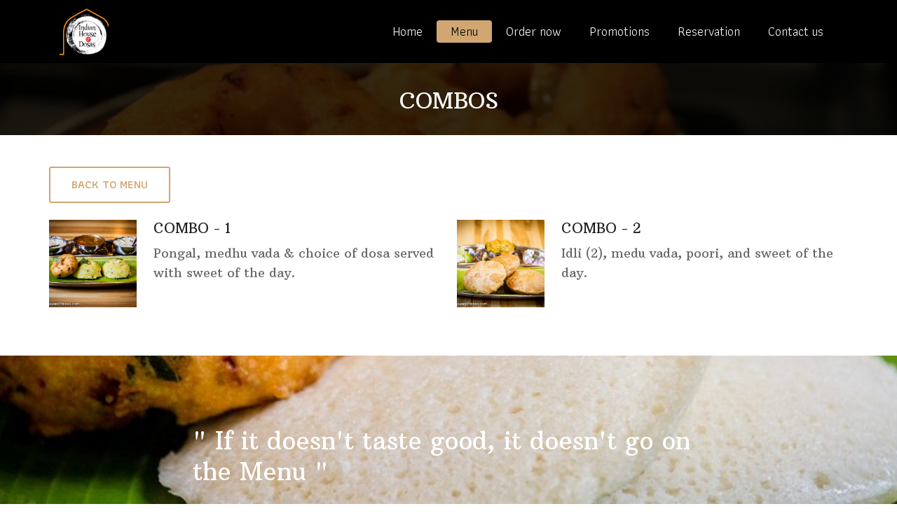

--- FILE ---
content_type: text/html
request_url: https://indianhouseofdosas.com/combos.html
body_size: 3312
content:
<!DOCTYPE html>
<html lang="en"><!-- Basic -->
<head>
	<meta charset="utf-8">
    <meta http-equiv="X-UA-Compatible" content="IE=edge">   
   
    <!-- Mobile Metas -->
    <meta name="viewport" content="width=device-width, initial-scale=1">
 
     <!-- Site Metas -->
	 <title>Combos | Indian House Of Dosas</title>  
	 <meta name="keywords" content="Indian House of Dosas, House Of Dosas, IHOD, IHOD Piscataway, Indian House of Dosas LLC, Indian Breakfast, Vegetarian restaurant, Vegetarian, Tiffins, Dosa, Best dosa in US, Best Idli, Idli, Indian Restaurant, Persis, piscataway, lassi, indian buffet, indian fine dining, indian food, indian food piscataway, food piscataway, food, indian, india, asian food, south asian food, south indian food, andhra food, andhra thali, andhra mess, andhra restaurant, hyderabad food, stelton rd food, stelton lanes indian">
	 <meta name="description" content="Authentic Indian Vegetarian Restaurant serving variety of Dosas, Tiffins, Thalis, Combos for dine-in, takeout, delivery, cater and Live Onsite Dosa station.">
	 <meta name="author" content="">	

    <!-- Site Icons -->
    <link rel="shortcut icon" href="images/favicon.ico" type="image/x-icon">
    <link rel="apple-touch-icon" href="images/apple-touch-icon.png">

    <!-- Bootstrap CSS -->
    <link rel="stylesheet" href="css/bootstrap.min.css">    
	<!-- Site CSS -->
    <link rel="stylesheet" href="css/style.css">    
    <!-- Responsive CSS -->
    <link rel="stylesheet" href="css/responsive.css">
    <!-- Custom CSS -->
    <link rel="stylesheet" href="css/custom.css">

    <!--[if lt IE 9]>
      <script src="https://oss.maxcdn.com/libs/html5shiv/3.7.0/html5shiv.js"></script>
      <script src="https://oss.maxcdn.com/libs/respond.js/1.4.2/respond.min.js"></script>
    <![endif]-->
	<!-- Global site tag (gtag.js) - Google Analytics -->
	<script async src="https://www.googletagmanager.com/gtag/js?id=G-B7W16VK16V"></script>
	<script>
	  window.dataLayer = window.dataLayer || [];
	  function gtag(){dataLayer.push(arguments);}
	  gtag('js', new Date());

	  gtag('config', 'G-B7W16VK16V');
	</script>

	

</head>

<body>
	<!-- Start header -->
	<header class="top-navbar">
		<nav class="navbar navbar-expand-lg navbar-light" style="background-color: black;">
			<div class="container">
				<a class="navbar-brand" href="index.html">
					<img src="images/logo-ihod.png" height="70px" width="70px" alt="Indian House Of Dosas" />
				</a>
				<button class="navbar-toggler" style="border-color: white; background-color: white;" type="button" data-toggle="collapse" data-target="#navbars-rs-food" aria-controls="navbars-rs-food" aria-expanded="false" aria-label="Toggle navigation">
				  <span class="navbar-toggler-icon"></span>
				</button>
				<div class="collapse navbar-collapse" id="navbars-rs-food">
					<ul class="navbar-nav ml-auto">
						<li class="nav-item"><a class="nav-link" href="index.html">Home</a></li>
						<li class="nav-item active"><a class="nav-link" href="menu.html">Menu</a></li>
						<li class="nav-item"><a class="nav-link" href="https://order.indianhouseofdosas.com/">Order now</a></li>
						<li class="nav-item"><a class="nav-link" href="promotions.html">Promotions</a></li>
						<li class="nav-item"><a class="nav-link" href="reservation.html">Reservation</a></li>
						<li class="nav-item"><a class="nav-link" href="contact.html">Contact us</a></li>
						<!--Menu 
						<li class="nav-item dropdown">
							<a class="nav-link dropdown-toggle" href="#" id="dropdown-a" data-toggle="dropdown">Pages</a>
							<div class="dropdown-menu" aria-labelledby="dropdown-a">
								<a class="dropdown-item" href="reservation.html">Reservation</a>
								<a class="dropdown-item" href="stuff.html">Stuff</a>
								<a class="dropdown-item" href="gallery.html">Gallery</a>
							</div>
						</li>
						<li class="nav-item dropdown">
							<a class="nav-link dropdown-toggle" href="#" id="dropdown-a" data-toggle="dropdown">Blog</a>
							<div class="dropdown-menu" aria-labelledby="dropdown-a">
								<a class="dropdown-item" href="blog.html">blog</a>
								<a class="dropdown-item" href="blog-details.html">blog Single</a>
							</div>
						</li>
						<li class="nav-item"><a class="nav-link" href="contact.html">Contact</a></li>
						-->
					</ul>
				</div>
			</div>
		</nav>
	</header>
	<!-- End header -->
	
	<!-- Start All Pages -->
	<div class="all-page-title page-breadcrumb">
		<div class="container text-center">
			<div class="row">
				<div class="col-lg-12">
					<h1>COMBOS</h1>
				</div>

			</div>
		</div>
	</div>
	<!-- End All Pages -->

	<!-- My Menu -->
	<div class="mycontainer">
		<a class="btn btn-common" href="menu.html">Back to Menu</a>
		<div class="mymenu">
		  <div class="mymenu-group">
			<!--
			<div class="mymenu-item">
			<a href="https://order.indianhouseofdosas.com/#/Item/4280889/124815">
			  <img class="mymenu-item-image" src="images/menu-thali-nonveg.jpg" alt="">
			  <div class="mymenu-item-text">
				<h3 class="mymenu-item-heading">
				  <span class="mymenu-item-name">NON-VEG TIFFIN COMBO</span>
				  <span class="mymenu-item-price">$9.99+</span>
				</h3>
				</a>
				<p class="mymenu-item-description">
					Choose a tiffin and choose a curry.
				</p>
			  </div>
			</div>
			-->
			<div class="mymenu-item">
			<a href="https://order.indianhouseofdosas.com/#/Item/1240407/124815">
				<img class="mymenu-item-image" src="images/menu-combo-tif1.jpg" alt="Bruschetta">
				<div class="mymenu-item-text">
				  <h3 class="mymenu-item-heading">
					<span class="mymenu-item-name">COMBO - 1</span>
					<span class="mymenu-item-price"></span>
				  </h3>
				  </a>
				  <p class="mymenu-item-description">
					Pongal, medhu vada & choice of dosa served with sweet of the day.
				  </p>
				</div>
			</div>
            <div class="mymenu-item">
			<a href="https://order.indianhouseofdosas.com/#/Item/1240408/124815">
				<img class="mymenu-item-image" src="images/menu-combo-tif2.jpg" alt="Bruschetta">
				<div class="mymenu-item-text">
				  <h3 class="mymenu-item-heading">
					<span class="mymenu-item-name">COMBO - 2</span>
					<span class="mymenu-item-price"></span>
				  </h3>
				  </a>
				  <p class="mymenu-item-description">
					Idli (2), medu vada, poori, and sweet of the day.
				  </p>
				</div>
			</div>
		  </div>
		</div>
	  </div>
	<!--End My menu-->


	<!-- Start QT -->
	<div class="qt-box qt-background">
		<div class="container">
			<div class="row">
				<div class="col-md-8 ml-auto mr-auto text-left">
					<p class="lead ">
						" If it doesn't taste good, it doesn't go on the Menu "
					</p>
					<span class="lead">Indian House of Dosas</span>
				</div>
			</div>
		</div>
	</div>
	<!-- End QT -->
	
	
	<!-- Start Contact info -->
	<div class="contact-imfo-box">
		<div class="container">
			<div class="row">
				<div class="col-md-4">
					<i class="fa fa-volume-control-phone"></i>
					<div class="overflow-hidden">
						<h4>Phone</h4>
						<p class="lead">
							<a style="color:white;" href="tel:+17328443672">+1 (732) 844-3672</a>
						</p>
					</div>
				</div>
				<div class="col-md-4">
					<i class="fa fa-envelope"></i>
					<div class="overflow-hidden">
						<h4>Email</h4>
						<p class="lead">
							<a style="color:white;" href="mailto:ihod.piscataway@gmail.com">ihod.piscataway@gmail.com</a>
						</p>
					</div>
				</div>
				<div class="col-md-4">
					<i class="fa fa-map-marker"></i>
					<div class="overflow-hidden">
						<h4>Location</h4>
						<p class="lead">
							<a style="color:white;" href="https://goo.gl/maps/1G2GmKnA5w6LtTP58">Piscataway, NJ, US</a>
						</p>
					</div>
				</div>
			</div>
		</div>
	</div>
	<!-- End Contact info -->
	
	<!-- Start Footer -->
	<footer class="footer-area bg-f">
		<div class="container">
			<div class="row">
				<div class="col-lg-3 col-md-6">
					<h3>About Us</h3>
					<p>After bringing Biryani to Piscataway on stelton road, it is our pleasure to introduce Authentic South Indian Vegetarian Tiffins center on Stelton Road with Fine Dining, Catering, Carryout and Delivery. </p>
				</div>
				<div class="col-lg-3 col-md-6">
					<h3>Working hours</h3>
                  <!--<p><span class="text-color">Tuesday: </span>Closed</p>-->
                  <p><span class="text-color">Mon :</span> 09:00AM - 9:30PM</p>
                  <p><span class="text-color">Tue - Sun :</span> 9:00AM - 10:00PM</p>
                  <!--<p><span class="text-color"> Mon :</span> 6:00PM - 9:30PM</p>-->
				</div>
				<div class="col-lg-3 col-md-6">
					<h3>Contact information</h3>
					<p class="lead"><a style="color:white;" href="https://goo.gl/maps/1G2GmKnA5w6LtTP58">1665 Stelton Rd, Piscataway, NJ 08854</a></p>
					<p class="lead"><a style = "color:white;" href="tel:+17328443672">+1 (732) 844-3672</a></p>
					<p><a style="color:white;" href="mailto:ihod.piscataway@gmail.com">ihod.piscataway@gmail.com</a></p>
				</div>
				<div class="col-lg-3 col-md-6">
					<h3>Location</h3>
					<div class="subscribe_form">
						<iframe src="https://www.google.com/maps/embed?pb=!1m18!1m12!1m3!1d3032.353284736562!2d-74.42076738479085!3d40.53378337935166!2m3!1f0!2f0!3f0!3m2!1i1024!2i768!4f13.1!3m3!1m2!1s0x89c3c7f0b4d06b3b%3A0xa3a1a767f47ac0b!2s1665%20Stelton%20Rd%2C%20Piscataway%2C%20NJ%2008854!5e0!3m2!1sen!2sus!4v1637482635679!5m2!1sen!2sus" width="250" height="200" style="border:0;" allowfullscreen="" loading="lazy"></iframe>
						<!--Subscribe form
						<form class="subscribe_form">
							<input name="EMAIL" id="subs-email" class="form_input" placeholder="Email Address..." type="email">
							<button type="submit" class="submit">SUBSCRIBE</button>
							<div class="clearfix"></div>
						</form>
						-->
					</div>
					
				</div>
			</div>
			<center>
			<ul class="list-inline f-social">
				<li class="list-inline-item"><a href="https://www.facebook.com/IndianHouseOfDosas/"><i class="fa fa-facebook" aria-hidden="true"></i></a></li>
				<!--<li class="list-inline-item"><a href="#"><i class="fa fa-twitter" aria-hidden="true"></i></a></li>-->
				<li class="list-inline-item"><a href="https://www.yelp.com/biz/indian-house-of-dosas-piscataway"><i class="fa fa-yelp" aria-hidden="true"></i></a></li>
				<li class="list-inline-item"><a href="https://indian-house-of-dosas.business.site/"><i class="fa fa-google" aria-hidden="true"></i></a></li>
				<li class="list-inline-item"><a href="https://www.instagram.com/indianhouseofdosas/"><i class="fa fa-instagram" aria-hidden="true"></i></a></li>
			</ul>
			</center>
		</div>
		
		<div class="copyright">
			<div class="container">
				<div class="row">
					<div class="col-lg-12">
						<p class="company-name">Brought to you by friends <a href="https://persispiscataway.com/">@ Persis Biryani & Indian Grill</a> (Peris Piscataway)
					<!--<a href="https://html.design/">html design</a></p>  &copy; 2018-->
					</div>
				</div>
			</div>
		</div>
		
	</footer>
	<!-- End Footer -->
	
	<a href="#" id="back-to-top" title="Back to top" style="display: none;">&uarr;</a>

	<!-- ALL JS FILES -->
	<script src="js/jquery-3.2.1.min.js"></script>
	<script src="js/popper.min.js"></script>
	<script src="js/bootstrap.min.js"></script>
    <!-- ALL PLUGINS -->
	<script src="js/jquery.superslides.min.js"></script>
	<script src="js/images-loded.min.js"></script>
	<script src="js/isotope.min.js"></script>
	<script src="js/baguetteBox.min.js"></script>
	<script src="js/form-validator.min.js"></script>
    <script src="js/contact-form-script.js"></script>
    <script src="js/custom.js"></script>
</body>
<script>'undefined'=== typeof _trfq || (window._trfq = []);'undefined'=== typeof _trfd && (window._trfd=[]),_trfd.push({'tccl.baseHost':'secureserver.net'},{'ap':'cpsh-oh'},{'server':'p3plzcpnl509391'},{'dcenter':'p3'},{'cp_id':'10325625'},{'cp_cl':'8'}) // Monitoring performance to make your website faster. If you want to opt-out, please contact web hosting support.</script><script src='https://img1.wsimg.com/traffic-assets/js/tccl.min.js'></script></html>

--- FILE ---
content_type: text/css
request_url: https://indianhouseofdosas.com/css/style.css
body_size: 4487
content:
/*------------------------------------------------------------------
    IMPORT FONTS
-------------------------------------------------------------------*/

@import url('https://fonts.googleapis.com/css?family=Arbutus+Slab');
@import url('https://fonts.googleapis.com/css?family=Athiti:400,500,600');

/*------------------------------------------------------------------
    IMPORT FILES
-------------------------------------------------------------------*/

@import url(animate.css);
@import url(font-awesome.min.css);
@import url(superslides.css);
@import url(baguetteBox.min.css);

/*------------------------------------------------------------------
    SKELETON
-------------------------------------------------------------------*/

body {
    color: #666666;
    font-size: 15px;
    font-family: 'Athiti', sans-serif;
    line-height: 1.80857;
}


a {
    color: #1f1f1f;
    text-decoration: none !important;
    outline: none !important;
    -webkit-transition: all .3s ease-in-out;
    -moz-transition: all .3s ease-in-out;
    -ms-transition: all .3s ease-in-out;
    -o-transition: all .3s ease-in-out;
    transition: all .3s ease-in-out;
}

h1,
h2,
h3,
h4,
h5,
h6 {
    letter-spacing: 0;
    font-weight: normal;
    position: relative;
    padding: 0 0 10px 0;
    font-weight: normal;
    line-height: 120% !important;
    color: #1f1f1f;
    margin: 0
}

h1 {
    font-size: 24px
}

h2 {
    font-size: 22px
}

h3 {
    font-size: 18px
}

h4 {
    font-size: 16px
}

h5 {
    font-size: 14px
}

h6 {
    font-size: 13px
}

h1 a,
h2 a,
h3 a,
h4 a,
h5 a,
h6 a {
    color: #212121;
    text-decoration: none!important;
    opacity: 1
}

h1 a:hover,
h2 a:hover,
h3 a:hover,
h4 a:hover,
h5 a:hover,
h6 a:hover {
    opacity: .8
}

a {
    color: #1f1f1f;
    text-decoration: none;
    outline: none;
}

a,
.btn {
    text-decoration: none !important;
    outline: none !important;
    -webkit-transition: all .3s ease-in-out;
    -moz-transition: all .3s ease-in-out;
    -ms-transition: all .3s ease-in-out;
    -o-transition: all .3s ease-in-out;
    transition: all .3s ease-in-out;
}

.btn-custom {
    margin-top: 20px;
    background-color: transparent !important;
    border: 2px solid #ddd;
    padding: 12px 40px;
    font-size: 16px;
}

.lead {
    font-size: 18px;
    line-height: 30px;
    color: #767676;
    margin: 0;
    padding: 0;
}

blockquote {
    margin: 20px 0 20px;
    padding: 30px;
}

ul, li, ol{
	list-style: none;
	margin: 0px;
	padding: 0px;
}
button:focus{
	outline: none;
}

.form-control::-moz-placeholder {
    color: #2a2a2a;
    opacity: 1;
}

/*------------------------------------------------------------------
    LOADER 
-------------------------------------------------------------------*/


/*------------------------------------------------------------------
    HEADER
-------------------------------------------------------------------*/
.top-navbar{
	position: relative;
	z-index: 10;
}

.top-navbar .navbar{
	padding: 5px 0px;
	position: fixed;
	width: 100%;
	transition: height .3s ease-out, background .3s ease-out, box-shadow .3s ease-out;
	-webkit-transform: translate3d(0, 0, 0);
	transform: translate3d(0, 0, 0);
	z-index: 100;
}

.top-navbar .navbar-light .navbar-nav .nav-link{
    color: white;
	font-size: 18px;
	padding: 0px 20px;
	border-radius: 4px;
}

.top-navbar .navbar-light .navbar-nav .nav-item .nav-link:hover{
	background: #d0a772;
	color: black;
}
.top-navbar .navbar-light .navbar-nav .nav-item.active .nav-link{
	background: #d0a772;
	color: black;
	border-radius: 4px;
}

.navbar-expand-lg .navbar-nav .dropdown-menu{
	border: none;
	 box-shadow: 2px 5px 6px rgba(0,0,0,0.5);
}

.navbar-expand-lg .navbar-nav .dropdown-menu a.dropdown-item:hover{
	background: #d0a772;
	color: #ffffff;
}
.navbar-light .navbar-toggler:hover{
	background: #cfa671;
}

/*------------------------------------------------------------------
    Slider
-------------------------------------------------------------------*/

.cover-slides{
	height: 100vh;
}
.slides-navigation a {
	background: #cfa671;
    position: absolute;
    height: 70px;
    width: 70px;
    top: 50%;
    font-size: 20px;
    display: block;
    color: #fff;
	line-height: 80px;
	text-align: center;
    transition: all .3s ease-in-out;
}
.slides-navigation a i{
	font-size: 40px;
}
.slides-navigation a:hover {
	background: #010101;
}
.cover-slides .container{
	height: 100%;
	position: relative;
	z-index: 2;
}
.cover-slides .container > .row {
	-webkit-box-align: center;
	-ms-flex-align: center;
	align-items: center;
}
.cover-slides .container > .row {
    height: 100%;
}

.btn{
	text-transform: uppercase;
	padding: 19px 36px;
}
.btn{
	display: inline-block;
	font-weight: 600;
	text-align: center;
	white-space: nowrap;
	vertical-align: middle;
	-webkit-user-select: none;
	-moz-user-select: none;
	-ms-user-select: none;
	user-select: none;
	border: 2px solid transparent;
	padding: 12px 30px;
	font-size: 16px;
	line-height: 1.5;
	border-radius: .1875rem;
	transition: color .15s ease-in-out, background-color .15s ease-in-out, border-color .15s ease-in-out, box-shadow .15s ease-in-out;
}
.btn-outline-new-white {
    color: #fff;
    background-color: transparent;
    background-image: none;
    border-color: #cfa671;
}
.btn-outline-new-white:hover {
    color: #ffffff;
    background-color: #cfa671;
    border-color: #cfa671;
}

.overlay-background {
    background: #333;
    position: absolute;
    height: 100%;
    width: 100%;
    left: 0;
    top: 0;
	opacity: 0.5;
}

.cover-slides h1{
	font-family: 'Arbutus Slab', serif;
	font-weight: 500;
	font-size: 64px;
	color: #fff;
}
.cover-slides p{
	font-size: 18px;
	color: #fff;
}
.slides-pagination a{
	border: 2px solid #ffffff;
}
.slides-pagination a.current{
	background: #cfa671;
	border: 2px solid #cfa671;
}

/*------------------------------------------------------------------
    About
-------------------------------------------------------------------*/

.about-section-box{
	padding: 70px 0px;
}
.about-section-box .img-fluid{
	box-shadow: -10px -10px 0px #d0a772;
}
.inner-column{}
.inner-column h1{
	font-family: 'Arbutus Slab', serif;
	font-size: 30px;
	color: #010101;
}
.inner-column h1 span{
	color: #d0a772;
}
.inner-column h4{
	font-size: 16px;
	font-weight: 500;
}
.inner-column p{
	font-size: 18px;
}
.inner-column .btn-outline-new-white{
	color: #d0a772;
}
.inner-column .btn-outline-new-white:hover{
	color: #ffffff;
}

/*------------------------------------------------------------------
    QT
-------------------------------------------------------------------*/


.qt-background{
	background: url(../images/qt-bg-ihod.jpg) no-repeat;
	background-size: cover;
	padding: 100px 0;
	background-attachment: fixed;
	background-position: center center;
	position: relative;
}
.qt-background p {
    font-size: 35px;
    font-weight: 300;
    line-height: 44px;
    color: #fff;
	font-family: 'Arbutus Slab', serif;
	margin-bottom: 20px;
}

.qt-background span {
    color: #fff;
    font-size: 20px;  
	font-weight: 500;	
}

/*------------------------------------------------------------------
    Menu
-------------------------------------------------------------------*/

.menu-box{
	padding: 70px 0px;
}

.heading-title{
	margin-bottom: 50px;
}
.heading-title h2{
	color: #010101;
	font-size: 28px;
	font-family: 'Arbutus Slab', serif;
}
.heading-title p{
	font-size: 18px;
	font-weight: 200;
	margin: 0px;
}

.filter-button-group {
    border: 1px solid #e4e4e4;
    border-radius: 4px;
    margin: 10px 15px;
    display: inline-block;
}

.filter-button-group button {
    color: #333;
    letter-spacing: 1px;
    text-transform: uppercase;
    font-weight: 600;
    font-size: 14px;
    cursor: pointer;
    background: #fff;
    padding: 12px 40px;
    border: none;
    border-radius: 4px;
}

.filter-button-group button.active {
    background: #cfa671;
    color: #fff;
    box-shadow: 2px 20px 45px 5px rgba(0,0,0,.2);
}

.gallery-single{
	margin: 30px 0px;
}

.gallery-single {
    position: relative;
    overflow: hidden;
    -webkit-box-shadow: 0 0 10px #ccc;
    box-shadow: 0 0 10px #ccc;
}

.why-text {
    position: absolute;
    text-align: center;
    left: 0;
    bottom: -100%;
    right: 0;
    height: 25%;
    background: rgba(207, 166, 113, 0.8);
    padding: 12px 12px;
    -webkit-transition: all .3s ease;
    transition: all .3s ease;
}
.why-text h4{
	color: #ffffff;
	font-size: 24px;
	font-weight: 500;
	font-family: 'Arbutus Slab', serif;
}
.why-text p{
	color: #ffffff;
	font-size: 18px;
	border-bottom: 1px dashed #010101;
	margin: 0px;
	padding-bottom: 15px;
	margin-top: 15px;
	margin-bottom: 15px;
}
.why-text h5{
	font-size: 28px;
	font-weight: 600;
	color: #ffffff;
}

.gallery-single .why-text{
	bottom: 0px;
}


/*------------------------------------------------------------------
    Gallery
-------------------------------------------------------------------*/

.gallery-box{
	padding: 70px 0px;
}
.tz-gallery{
	margin-top: 30px;
}
.tz-gallery .lightbox img {
    width: 100%;
    margin-bottom: 30px;
    transition: 0.2s ease-in-out;
    box-shadow: 0 2px 3px rgba(0,0,0,0.2);
}
.tz-gallery .lightbox img:hover {
    transform: scale(1.05);
    box-shadow: 0 8px 15px rgba(0,0,0,0.3);
}

/*------------------------------------------------------------------
    Customer Reviews
-------------------------------------------------------------------*/

.customer-reviews-box{
	padding: 70px 0px;
}

.carousel-inner .carousel-item .img-box{
	width: 135px;
	height: 135px;
}
.carousel-control-prev{
	left: -100px;
}
.carousel-control-next{
	right: -100px;
}
.carousel-indicators{
	top: 320px;
}

.text-warning{
	color: #d0a772 !important;
	font-size: 24px;
}

@media (min-width: 320px) and (max-width: 640px) {
	.carousel-inner .carousel-item p{
		font-size: 14px;
	}
	.carousel-control-prev{
		left: -5px;
	}
	.carousel-control-next{
		right: -5px;
	}
 	.carousel-indicators{
		top: 400px;
	}
}

#reviews .carousel-control-prev{
	background: #d0a772;
	color: #ffffff;
	display: block;
	position: absolute;
	width: 8%;
	height: 50px;
	top: 50%;
	font-size: 28px;
	opacity: 1;
}
#reviews .carousel-control-prev:hover{
	background: #010101;
	color: #ffffff;
}

#reviews .carousel-control-next{
	background: #d0a772;
	color: #ffffff;
	display: block;
	position: absolute;
	width: 8%;
	height: 50px;
	top: 50%;
	font-size: 28px;
	opacity: 1;
}
#reviews .carousel-control-next:hover{
	background: #010101;
	color: #ffffff;
}


/*------------------------------------------------------------------
    Contact info
-------------------------------------------------------------------*/

.contact-imfo-box{
	background: #d0a772;
	padding: 30px 0;
}

.overflow-hidden {
    overflow: hidden;
}

.contact-imfo-box i{
	display: block;
	float: left;
	width: 60px;
	height: 60px;
	line-height: 60px;
	text-align: center;
	background: #fff;
	color: #d0a772;
	font-size: 30px;
	-webkit-border-radius: 50%;
	-moz-border-radius: 50%;
	-ms-border-radius: 50%;
	border-radius: 50%;
	margin-right: 20px;
}
.contact-imfo-box h4 {
    margin: 0px;
    margin-top: 5px;
	color: #ffffff;
	font-size: 20px;
	padding: 0px;
	font-weight: 500;
	line-height: 24px;
}
.contact-imfo-box p {
    margin: 0px;
	color: #ffffff;
	font-weight: 300;
}

/*------------------------------------------------------------------
    Footer
-------------------------------------------------------------------*/

.footer-area{
	padding-top: 50px;
	padding-bottom: 0px;
}
.bg-f{
	background-image: url("../images/footer-bg.jpg");
	background-attachment: scroll;
	background-clip: initial;
	background-color: rgba(0, 0, 0, 0);
	background-origin: initial;
	background-position: center center;
	background-repeat: no-repeat;
	background-size: cover;
	position: relative;
}
.bg-f::before {
    background: #010101;
    content: "";
    height: 100%;
    left: 0;
    position: absolute;
    top: 0;
    width: 100%;
    z-index: 1;
	opacity: 0.8;
}

.footer-area .container{
	position: relative;
	z-index: 1;
}
.footer-area h3{
	color: #ffffff;
	text-transform: uppercase;
	font-size: 24px;
	border-bottom: 1px dashed rgba(207, 166, 113, 0.5);
	margin-bottom: 10px;
}
.footer-area p{
	font-size: 15px;
	color: rgba(255, 255, 255, 0.8);
	margin: 0;
	padding-bottom: 10px;
}

.footer-area p.lead{
	font-size: 19px;
	color: #ffffff;
	margin-bottom: 15px;
}
.footer-area p.lead a{
	color: #ffffff;
	margin-bottom: 15px;
}
.footer-area p.lead a:hover{
	color: #d0a772;
}
.footer-area p a{
	font-size: 18px;
	color: #ffffff;
}
.footer-area p a:hover{
	color: #d0a772;
}

.subscribe_form {
    display: block;
    text-align: center;
    padding: 5px 0;
}

.subscribe_form .form_input {
    display: block;
    background-color: rgba(0,0,0,0.7);
    color: #fff;
    border: none;
    font-size: 19px;
    line-height: 50px;
    padding: 0 10px;
    float: left;
    width: 100%;
    transition: all 0.5s ease-in-out;
}

.subscribe_form .submit {
    background-color: #d0a772;
    color: #fff;
    font-size: 16px;
    font-weight: 600;
    line-height: 50px;
    display: inline-block;
    padding: 0 10px;
    float: left;
    width: 100%;
	border: none;
	cursor: pointer;
    transition: all 0.5s ease-in-out;
}
.subscribe_form .submit:hover{
	background: #010101;
}

.f-social {
    padding-bottom: 10px;
    margin: 0px;
    margin-top: 20px;
}
.f-social li a {
    font-size: 25px;
    color: rgba(255, 255, 255, 0.9);
	margin-right: 10px;
}

.copyright{
	margin-top: 20px;
	position: relative;
	display: block;
	background-color: #010101;
	border-top: 1px dashed rgba(207, 166, 113);
	padding: 30px 0;
	z-index: 1;
}

.copyright .company-name{
	font-size: 16px;
	text-align: center;
}
.copyright .company-name a{
	font-size: 16px;
}

/*------------------------------------------------------------------
    All Pages
-------------------------------------------------------------------*/

.page-breadcrumb {
    padding: 125px 0 20px;
    background: url(../images/all-bg-ihod.jpg) no-repeat;
    background-attachment: fixed;
    background-size: cover;
    background-position: 0 0;
    position: relative;
}
.all-page-title .container{
	position: relative;
	z-index: 2;
}
.all-page-title::before{
	background: #010101;
	content: "";
	height: 100%;
	left: 0;
	position: absolute;
	top: 0;
	width: 100%;
	z-index: 1;
	opacity: 0.8;	
}
.all-page-title h1{
	font-size: 32px;
	color: #ffffff;
	font-family: 'Arbutus Slab', serif;
}

.inner-pt{
	margin-top: 30px;
}
.inner-pt p{
	font-size: 18px;
}

.stuff-box{
	padding: 70px 0px;
}

.our-team{
    border: 2px solid #d0a772;
    border-radius: 0px;
    text-align: center;
    margin: 10px;
    z-index: 1;
    position: relative;
}
.our-team:before,
.our-team:after{
    content: "";
    width: 100%;
    height: 104%;
    background: #d0a772;
    position: absolute;
    top: 50%;
    left: 0;
    z-index: -1;
    transform: translateY(-50%) scaleX(0.3);
    transition: all 0.3s ease 0s;
}
.our-team:after{
    width: 106%;
    left: 50%;
    transform: translate(-50%, -50%) scaleY(0.25);
}
.our-team:hover:before{ transform: translateY(-50%) scaleX(0.7); }
.our-team:hover:after{ transform: translate(-50%, -50%) scaleY(0.7); }
.our-team img{
    width: 100%;
    height: auto;
    border-radius: 0px;
    transition: all 0.3s ease 0s;
}
.our-team .team-content{
    width: 93%;
    padding: 25px 0 10px;
    background: #d0a772;
    position: absolute;
    bottom: 50px;
    left: 50%;
    opacity: 0;
    transform: translateX(-50%);
    transition: all 0.3s cubic-bezier(0.5, 0.2,0.1,0.9);
}
.our-team:hover .team-content{
    bottom: 10px;
    opacity: 1;
}
.our-team .title{
    font-size: 25px;
    font-weight: 600;
    color: #fff;
    letter-spacing: 1px;
    text-transform: capitalize;
    margin: 0;
}
.our-team .post{
    display: block;
    font-size: 16px;
    color: #fff;
    text-transform: uppercase;
    margin-bottom: 10px;
}
.our-team .social{
    padding: 0;
    margin: 0;
    list-style: none;
}
.our-team .social li{
    display: inline-block;
    margin: 0 5px;
}
.our-team .social li a{
    display: block;
    width: 35px;
    height: 35px;
    line-height: 35px;
    border-radius: 50%;
    background: #fff;
    font-size: 20px;
    color: #d0a772;
    transition: all 0.3s ease 0s;
}
.our-team .social li a:hover{
    background: #ffffff;
    box-shadow: 0 0 0 5px rgba(255,255,255,0.3);
    color: #d0a772;
}
@media only screen and (max-width: 990px){
    .our-team{ margin-bottom: 30px; }
}


.reservation-box{
	padding: 70px 0px;
}

.reservation-box h3{
	padding: 0px 15px;
	margin-bottom: 20px;
	font-weight: 600;
}

.help-block ul li{
	color: red;
}

.form-control[readonly]{
	background-color: #ffffff;
}

.form-control{
	border-radius: 0px;
	min-height: 50px;
}
.form-control:focus{
	border: 1px solid #d0a772;
	box-shadow: none;
}

.form-group .picker__input.picker__input--active{
	border-color: #d0a772;
}

.submit-button{
	margin-top: 20px;
}
.btn.btn-common{
	color: #d0a772;
	background-color: transparent;
	background-image: none;
	border-color: #cfa671;
}
.btn.btn-common:hover{
	color: #ffffff;
	background-color: #cfa671;
	border-color: #cfa671;
}
.blog-box{
	padding: 70px 0px;
}
.blog-box-inner{
	position: relative;
	margin-bottom: 30px;
}

.blog-box-inner .blog-img-box{
	position: relative;
	display: block;
}

.blog-box-inner .blog-detail{
	position: absolute;
	top: 0;
	background: #fff;
	padding: 30px 25px;
	border: 1px solid #ddd;
	transition-duration: .5s;
	height: 100%;
}

.blog-detail h4 {
    font-size: 18px;
    font-weight: 500;
    color: #222222;
}

.blog-detail ul li {
    display: inline-block;
    padding: 0px 5px;
}
.blog-detail ul li span{
	color: #d0a772;
	cursor: pointer;
}
.blog-detail ul li span:hover{
	color: #010101;
}

.blog-detail ul li:first-child {
    padding-left: 0px;
}

.blog-detail p {
    padding: 10px 0px 0 0;
	margin: 0px;
}

.blog-detail a{
	color: #d0a772;
	margin-top: 20px;
}

.blog-box-inner .blog-detail:hover{
	background: rgba(255, 255, 255, .9);
}

.blog-inner-box {
    position: relative;
    margin: 0px 10px;
    margin-bottom: 30px;
}
.side-blog-img {
    box-shadow: -15px -15px 0px 0px rgba(0,0,0,0.4);
    -webkit-transition: all 1s ease 0.01s;
    transition: all 1s ease 0.01s;
    position: relative;
}

.date-blog-up {
    position: absolute;
    right: 0px;
    top: 0px;
    background: #cfa671;
    font-size: 18px;
    color: #ffffff;
    padding: 5px 15px 5px 5px;
}
.inner-blog-detail {
    background: #ffffff;
    position: relative;
    padding: 30px 20px;
}

.inner-blog-detail h3 {
    font-size: 20px;
    font-weight: 500;
    padding-bottom: 15px;
}
.inner-blog-detail ul li {
    display: inline-block;
    padding: 0px 5px;
    color: #222222;
}
.inner-blog-detail ul li span {
    color: #cfa671;
}
.inner-blog-detail p {
    padding: 10px 0px;
}
.details-page blockquote {
    border-left: 5px solid #cfa671;
}
.details-page blockquote {
    padding: 20px;
}
blockquote {
    margin: 20px 0 20px;
    padding: 30px;
}
.blog-inner-details-line {
    margin: 20px 0px;
    clear: both;
    float: left;
    width: 100%;
}
.line-left-social h5 {
    font-size: 18px;
    font-weight: 600;
    padding-bottom: 15px;
}
.line-left-social ul li {
    display: inline-block;
    margin-bottom: 5px;
}
.line-right-social ul li {
    display: inline-block;
}
.line-right-social ul li a {
    display: block;
    padding: 5px;
    background: #f5f5f5;
    border-radius: 6px;
    font-weight: 500;
    width: 35px;
    height: 35px;
    text-align: center;
    line-height: 25px;
    font-size: 15px;
}
.line-left-social ul li a {
    display: block;
    padding: 5px 10px;
    background: #f5f5f5;
    border-radius: 6px;
    font-weight: 400;
    font-size: 12px;
}
.line-left-social ul li a:hover {
    background: #cfa671;
    color: #ffffff;
}
.line-right-social ul li a:hover {
    background: #cfa671;
    color: #ffffff;
}
.line-right-social h5 {
    font-size: 18px;
    font-weight: 600;
    padding-bottom: 15px;
}
.blog-comment-box {
    clear: both;
    margin: 20px 0px;
    float: left;
    width: 100%;
}
.blog-comment-box h3 {
    font-size: 18px;
    font-weight: 600;
    padding-bottom: 20px;
}
.comment-item {
    margin-bottom: 30px;
}
.comment-item-left {
    float: left;
    width: 90px;
    height: 90px;
}
.comment-item-left img {
    width: 100%;
    border-radius: 6px;
}
.comment-item-right {
    padding-left: 110px;
}
.comment-item-right a {
    font-size: 16px;
    font-weight: 500;
}
.des-l {
    display: inline-block;
    width: 100%;
}
.des-l p {
    font-size: 13px;
}
.comment-item-right a {
    font-size: 16px;
    font-weight: 500;
}
.right-btn-re {
    float: right;
    font-style: italic;
    text-align: right;
    font-size: 16px;
    padding: 5px 10px;
    background: #f5f5f5;
    border-radius: 6px;
}
.right-btn-re:hover {
    background: #cfa671;
    color: #ffffff !important;
}
.comment-respond-box {
    clear: both;
}
.blog-comment-box .children {
    margin-left: 70px;
}
.comment-item {
    margin-bottom: 30px;
}
.comment-item-right i {
    padding-right: 10px;
}

.comment-form-respond input {
    min-height: 38px;
    border: 1px solid #010101;
    border-radius: 0px;
    padding: 10px;
}
.comment-form-respond textarea {
    border: 1px solid #010101;
    border-radius: 0px;
    padding: 10px;
    min-height: 110px;
}

.btn-submit{
	color: #d0a772;
	background-color: transparent;
	background-image: none;
	border-color: #cfa671;
}
.btn-submit:hover{
	color: #ffffff;
	background-color: #cfa671;
	border-color: #cfa671;
}

.right-side-blog h3 {
    font-weight: 600;
    font-size: 18px;
    padding-bottom: 20px;
}
.blog-search-form {
    position: relative;
    border-bottom: 1px solid #010101;
    padding-bottom: 30px;
    margin-bottom: 20px;
}
.blog-search-form input {
    width: 100%;
    min-height: 40px;
    border: 1px solid rgba(0,0,0,0.3);
    padding: 5px 40px 5px 10px;
    font-size: 15px;
    color: #222222;
}
.blog-search-form .search-btn {
    position: absolute;
    right: 0px;
    background: none;
    border: none;
    font-size: 20px;
    min-height: 40px;
    padding: 0px 15px;
}

.right-side-blog h3 {
    font-weight: 500;
    font-size: 18px;
    padding-bottom: 20px;
}
.blog-categories {
    padding-bottom: 30px;
    margin-bottom: 20px;
}
.blog-categories ul li {
    line-height: 14px;
    padding: 10px 0px;
    border-top: 1px solid #f5f5f5;
}
.blog-categories ul li a {
    display: inline-block;
    text-transform: capitalize;
    width: 100%;
}
.blog-categories ul li a:hover{
	color: #cfa671;
}
.recent-box-blog {
    margin-bottom: 20px;
	display: inline-block;
}
.recent-img {
    float: left;
    position: relative;
}
.recent-img::before {
    position: absolute;
    content: '';
    z-index: 2;
    top: 0;
    left: 0;
    width: 100%;
    height: 100%;
    background-color: #cfa671;
    opacity: 0.4;
    transform: scale(0);
    -webkit-transform: scale(0);
    -moz-transform: scale(0);
    -ms-transform: scale(0);
    -o-transform: scale(0);
    transition: all 0.5s ease;
    -webkit-transition: all 0.5s ease;
    -moz-transition: all 0.5s ease;
    -o-transition: all 0.5s ease;
}
.recent-box-blog:hover .recent-img::before {
    transform: scale(1);
    -webkit-transform: scale(1);
    -moz-transform: scale(1);
    -ms-transform: scale(1);
    -o-transform: scale(1);
}
.recent-info {
    display: table-cell;
    vertical-align: top;
    padding-left: 15px;
}
.recent-info ul li {
    display: inline-block;
    font-size: 11px;
    padding: 0px;
    color: #222222;
}
.recent-info h4 {
    font-size: 14px;
    padding: 0px;
    margin: 11px 0px;
    font-weight: 500;
}
.blog-tag-box ul li {
    display: inline-block;
    margin-bottom: 3px;
}
.blog-tag-box ul li a {
    padding: 5px 15px;
    display: block;
    background: #f5f5f5;
    color: #222222;
    border-radius: 6px;
}
.blog-tag-box ul li a:hover {
    color: #ffffff;
    background: #cfa671;
}


.contact-box{
	padding: 70px 0px;
}

.map-full {
    width: 100%;
    height: 500px;
    border-radius: 0px;
    margin: 0px auto;
}

#back-to-top {
    position: fixed;
    bottom: 40px;
    right: 40px;
    z-index: 9999;
    width: 32px;
    height: 32px;
    text-align: center;
    line-height: 30px;
    background: #d0a772;
    color: #ffffff;
    cursor: pointer;
    border: 0;
    border-radius: 2px;
    text-decoration: none;
    transition: opacity 0.2s ease-out;
	font-size: 30px;
}





























--- FILE ---
content_type: text/css
request_url: https://indianhouseofdosas.com/css/custom.css
body_size: 330
content:
/** ADD YOUR AWESOME CODES HERE **/
.mycontainer {
    max-width: 1200px;
    margin: 0 auto;
    padding: 3em 2em 3em 2em;
  }
  
  .mymenu {
    font-family: 'Arbutus Slab', serif;
  }
  
  .mymenu-group-heading {
    text-align: center;
    font-size: 28px;
    color: #010101;
    margin: 0;
    padding-bottom: 1em;
    padding-top: 1em;
    border-bottom: 2px solid #ccc;
  }
  
  .mymenu-group {
    display: grid;
    grid-template-columns: 1fr;
    gap: 1.5em;
    padding: 1.5em 0;
  }
  
  .mymenu-item {
    display: flex;
  }
  
  .mymenu-item-image {
    width: 80px;
    height: 80px;
    flex-shrink: 0;
    object-fit: cover;
    margin-right: 1.5em;
  }
  
  .mymenu-item-text {
    flex-grow: 1;
  }
  
  .mymenu-item-heading {
    font-size: 20px;

    display: flex;
    justify-content: space-between;
    margin: 0;
  }
  
  .mymenu-item-name {
    margin-right: 1.5em;
  }
  
  .mymenu-item-description {
    line-height: 1.6;
    font-size: 18px;
	font-weight: 200;
  }
  .map-responsive{

    overflow:hidden;

    padding-bottom:56.25%;

    position:relative;

    height:0;

}

.map-responsive iframe{

    left:0;

    top:0;

    height:100%;

    width:100%;

    position:absolute;

}
  @media screen and (min-width: 992px) {
    .mymenu {
      font-size: 16px;
    }
  
    .mymenu-group {
      grid-template-columns: repeat(2, 1fr);
    }
  
    .mymenu-item-image {
      width: 125px;
      height: 125px;
    }
  }
  

--- FILE ---
content_type: text/javascript
request_url: https://indianhouseofdosas.com/js/custom.js
body_size: 504
content:
(function($) {
    "use strict";
	
	/* ..............................................
	Loader 
    ................................................. */
	
	$(window).on('load', function() { 
		$('.preloader').fadeOut(); 
		$('#preloader').delay(550).fadeOut('slow'); 
		$('body').delay(450).css({'overflow':'visible'});
	});
	
	/* ..............................................
    Fixed Menu
    ................................................. */
    
	$(window).on('scroll', function () {
		if ($(window).scrollTop() > 50) {
			$('.top-header').addClass('fixed-menu');
		} else {
			$('.top-header').removeClass('fixed-menu');
		}
	});
	
	/* ..............................................
    Gallery
    ................................................. */
	
	$('#slides').superslides({
		inherit_width_from: '.cover-slides',
		inherit_height_from: '.cover-slides',
		play: 5000,
		animation: 'fade',
	});
	
	$( ".cover-slides ul li" ).append( "<div class='overlay-background'></div>" );
	
	/* ..............................................
    Map Full
    ................................................. */
	
	$(document).ready(function(){ 
		$(window).on('scroll', function () {
			if ($(this).scrollTop() > 100) { 
				$('#back-to-top').fadeIn(); 
			} else { 
				$('#back-to-top').fadeOut(); 
			} 
		}); 
		$('#back-to-top').click(function(){ 
			$("html, body").animate({ scrollTop: 0 }, 600); 
			return false; 
		}); 
	});
	
	/* ..............................................
    Special Menu
    ................................................. */
	
	var Container = $('.container');
	Container.imagesLoaded(function () {
		var portfolio = $('.special-menu');
		portfolio.on('click', 'button', function () {
			$(this).addClass('active').siblings().removeClass('active');
			var filterValue = $(this).attr('data-filter');
			$grid.isotope({
				filter: filterValue
			});
		});
		var $grid = $('.special-list').isotope({
			itemSelector: '.special-grid'
		});
	});
	
	/* ..............................................
    BaguetteBox
    ................................................. */
	
	baguetteBox.run('.tz-gallery', {
		animation: 'fadeIn',
		noScrollbars: true
	});
	
	
	
	/* ..............................................
    Datepicker
    ................................................. */
	
	$('.datepicker').pickadate();
	
	$('.time').pickatime();
	
	
	
	
	
}(jQuery));